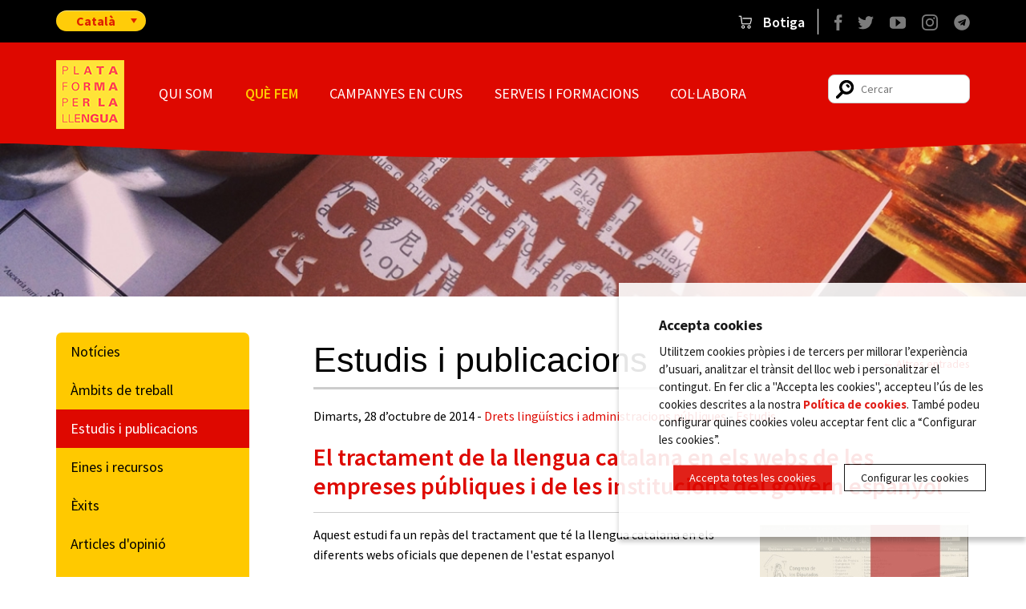

--- FILE ---
content_type: text/html; charset=UTF-8
request_url: https://www.plataforma-llengua.cat/que-fem/estudis-i-publicacions/134/el-tractament-de-la-llengua-catalana-en-els-webs-de-les-empreses-publiques-i-de-les-institucions-del-govern-espanyol
body_size: 9621
content:
<!DOCTYPE html>
<!--[if IE 7]> 				 <html class="no-js lt-ie9 lt-ie8" lang="ca" > <![endif]-->
<!--[if IE 8]> 				 <html class="no-js lt-ie9" lang="ca" > <![endif]-->
<!--[if gt IE 8]><!--> <html class="no-js" lang="ca" > <!--<![endif]-->
	<head>

    <meta charset="utf-8"/>
    <meta name="viewport" content="width=device-width"/>

	<title>El tractament de la llengua catalana en els webs de les empreses públiques i de les institucions del govern espanyol | Estudis, publicacions i informes de Plataforma per la Llengua | Plataforma per la Llengua </title>

	<meta name="twitter:card" content="summary" />
	<meta name="twitter:site" content="@llenguacat" />
	<meta name="twitter:creator" content="@llenguacat" />
	<meta property="og:site_name" content="Plataforma per la Llengua "/>


	<meta property="og:title" content="El tractament de la llengua catalana en els webs de les empreses públiques i de les institucions del govern espanyol | Estudis, publicacions i informes de Plataforma per la Llengua | Plataforma per la Llengua " />
   	<meta property="og:type" content="website"/>


	<meta name="twitter:title" content="El tractament de la llengua catalana en els webs de les empreses públiques i de les institucions del govern espanyol | Estudis, publicacions i informes de Plataforma per la Llengua | Plataforma per la Llengua " />


	<meta property="og:url" content="https://www.plataforma-llengua.cat/que-fem/estudis-i-publicacions/134/el-tractament-de-la-llengua-catalana-en-els-webs-de-les-empreses-publiques-i-de-les-institucions-del-govern-espanyol"/>
	<meta name="description" content="Aquest estudi fa un repàs del tractament que té la llengua catalana en els diferents webs oficials que depenen de..." />
	<meta property="og:description" content="Aquest estudi fa un repàs del tractament que té la llengua catalana en els diferents webs oficials que depenen de..." />
	<meta property="og:image" content="https://www.plataforma-llengua.cat/media/upload/gif/cache/estudi_webs_oficials_1414517543_300.jpg" />

	<meta name="twitter:url" content="https://www.plataforma-llengua.cat/que-fem/estudis-i-publicacions/134/el-tractament-de-la-llengua-catalana-en-els-webs-de-les-empreses-publiques-i-de-les-institucions-del-govern-espanyol" />
	<meta name="twitter:description" content="Aquest estudi fa un repàs del tractament que té la llengua catalana en els diferents webs oficials que depenen de..." />
   	<meta name="twitter:image" content="https://www.plataforma-llengua.cat/media/upload/gif/cache/estudi_webs_oficials_1414517543_300.jpg" />
   	<meta name="twitter:card" content="summary_large_image">

	<!--[if lt IE 9]>
		<script src="http://html5shiv.googlecode.com/svn/trunk/html5.js"></script>
	<![endif]-->

	<!-- Google Fonts -->
	<link rel="stylesheet" href="https://fonts.googleapis.com/css?family=Source+Sans+Pro:400,600,700,400italic" />
    <link rel="stylesheet" href="/media/css/app_1708000854.css"  />

	<!--[if lt IE 9]>
		<link rel="stylesheet" href="/media/css/ie8_1414772499.css"  />
	<![endif]-->
    <script>;window.Modernizr=function(a,b,c){function y(a){j.cssText=a}function z(a,b){return y(m.join(a+";")+(b||""))}function A(a,b){return typeof a===b}function B(a,b){return!!~(""+a).indexOf(b)}function C(a,b,d){for(var e in a){var f=b[a[e]];if(f!==c)return d===!1?a[e]:A(f,"function")?f.bind(d||b):f}return!1}var d="2.6.2",e={},f=!0,g=b.documentElement,h="modernizr",i=b.createElement(h),j=i.style,k,l={}.toString,m=" -webkit- -moz- -o- -ms- ".split(" "),n={svg:"http://www.w3.org/2000/svg"},o={},p={},q={},r=[],s=r.slice,t,u=function(a,c,d,e){var f,i,j,k,l=b.createElement("div"),m=b.body,n=m||b.createElement("body");if(parseInt(d,10))while(d--)j=b.createElement("div"),j.id=e?e[d]:h+(d+1),l.appendChild(j);return f=["&#173;",'<style id="s',h,'">',a,"</style>"].join(""),l.id=h,(m?l:n).innerHTML+=f,n.appendChild(l),m||(n.style.background="",n.style.overflow="hidden",k=g.style.overflow,g.style.overflow="hidden",g.appendChild(n)),i=c(l,a),m?l.parentNode.removeChild(l):(n.parentNode.removeChild(n),g.style.overflow=k),!!i},v=function(b){var c=a.matchMedia||a.msMatchMedia;if(c)return c(b).matches;var d;return u("@media "+b+" { #"+h+" { position: absolute; } }",function(b){d=(a.getComputedStyle?getComputedStyle(b,null):b.currentStyle)["position"]=="absolute"}),d},w={}.hasOwnProperty,x;!A(w,"undefined")&&!A(w.call,"undefined")?x=function(a,b){return w.call(a,b)}:x=function(a,b){return b in a&&A(a.constructor.prototype[b],"undefined")},Function.prototype.bind||(Function.prototype.bind=function(b){var c=this;if(typeof c!="function")throw new TypeError;var d=s.call(arguments,1),e=function(){if(this instanceof e){var a=function(){};a.prototype=c.prototype;var f=new a,g=c.apply(f,d.concat(s.call(arguments)));return Object(g)===g?g:f}return c.apply(b,d.concat(s.call(arguments)))};return e}),o.touch=function(){var c;return"ontouchstart"in a||a.DocumentTouch&&b instanceof DocumentTouch?c=!0:u(["@media (",m.join("touch-enabled),("),h,")","{#modernizr{top:9px;position:absolute}}"].join(""),function(a){c=a.offsetTop===9}),c},o.svg=function(){return!!b.createElementNS&&!!b.createElementNS(n.svg,"svg").createSVGRect},o.inlinesvg=function(){var a=b.createElement("div");return a.innerHTML="<svg/>",(a.firstChild&&a.firstChild.namespaceURI)==n.svg},o.svgclippaths=function(){return!!b.createElementNS&&/SVGClipPath/.test(l.call(b.createElementNS(n.svg,"clipPath")))};for(var D in o)x(o,D)&&(t=D.toLowerCase(),e[t]=o[D](),r.push((e[t]?"":"no-")+t));return e.addTest=function(a,b){if(typeof a=="object")for(var d in a)x(a,d)&&e.addTest(d,a[d]);else{a=a.toLowerCase();if(e[a]!==c)return e;b=typeof b=="function"?b():b,typeof f!="undefined"&&f&&(g.className+=" "+(b?"":"no-")+a),e[a]=b}return e},y(""),i=k=null,function(a,b){function k(a,b){var c=a.createElement("p"),d=a.getElementsByTagName("head")[0]||a.documentElement;return c.innerHTML="x<style>"+b+"</style>",d.insertBefore(c.lastChild,d.firstChild)}function l(){var a=r.elements;return typeof a=="string"?a.split(" "):a}function m(a){var b=i[a[g]];return b||(b={},h++,a[g]=h,i[h]=b),b}function n(a,c,f){c||(c=b);if(j)return c.createElement(a);f||(f=m(c));var g;return f.cache[a]?g=f.cache[a].cloneNode():e.test(a)?g=(f.cache[a]=f.createElem(a)).cloneNode():g=f.createElem(a),g.canHaveChildren&&!d.test(a)?f.frag.appendChild(g):g}function o(a,c){a||(a=b);if(j)return a.createDocumentFragment();c=c||m(a);var d=c.frag.cloneNode(),e=0,f=l(),g=f.length;for(;e<g;e++)d.createElement(f[e]);return d}function p(a,b){b.cache||(b.cache={},b.createElem=a.createElement,b.createFrag=a.createDocumentFragment,b.frag=b.createFrag()),a.createElement=function(c){return r.shivMethods?n(c,a,b):b.createElem(c)},a.createDocumentFragment=Function("h,f","return function(){var n=f.cloneNode(),c=n.createElement;h.shivMethods&&("+l().join().replace(/\w+/g,function(a){return b.createElem(a),b.frag.createElement(a),'c("'+a+'")'})+");return n}")(r,b.frag)}function q(a){a||(a=b);var c=m(a);return r.shivCSS&&!f&&!c.hasCSS&&(c.hasCSS=!!k(a,"article,aside,figcaption,figure,footer,header,hgroup,nav,section{display:block}mark{background:#FF0;color:#000}")),j||p(a,c),a}var c=a.html5||{},d=/^<|^(?:button|map|select|textarea|object|iframe|option|optgroup)$/i,e=/^(?:a|b|code|div|fieldset|h1|h2|h3|h4|h5|h6|i|label|li|ol|p|q|span|strong|style|table|tbody|td|th|tr|ul)$/i,f,g="_html5shiv",h=0,i={},j;(function(){try{var a=b.createElement("a");a.innerHTML="<xyz></xyz>",f="hidden"in a,j=a.childNodes.length==1||function(){b.createElement("a");var a=b.createDocumentFragment();return typeof a.cloneNode=="undefined"||typeof a.createDocumentFragment=="undefined"||typeof a.createElement=="undefined"}()}catch(c){f=!0,j=!0}})();var r={elements:c.elements||"abbr article aside audio bdi canvas data datalist details figcaption figure footer header hgroup mark meter nav output progress section summary time video",shivCSS:c.shivCSS!==!1,supportsUnknownElements:j,shivMethods:c.shivMethods!==!1,type:"default",shivDocument:q,createElement:n,createDocumentFragment:o};a.html5=r,q(b)}(this,b),e._version=d,e._prefixes=m,e.mq=v,e.testStyles=u,g.className=g.className.replace(/(^|\s)no-js(\s|$)/,"$1$2")+(f?" js "+r.join(" "):""),e}(this,this.document),function(a,b,c){function d(a){return"[object Function]"==o.call(a)}function e(a){return"string"==typeof a}function f(){}function g(a){return!a||"loaded"==a||"complete"==a||"uninitialized"==a}function h(){var a=p.shift();q=1,a?a.t?m(function(){("c"==a.t?B.injectCss:B.injectJs)(a.s,0,a.a,a.x,a.e,1)},0):(a(),h()):q=0}function i(a,c,d,e,f,i,j){function k(b){if(!o&&g(l.readyState)&&(u.r=o=1,!q&&h(),l.onload=l.onreadystatechange=null,b)){"img"!=a&&m(function(){t.removeChild(l)},50);for(var d in y[c])y[c].hasOwnProperty(d)&&y[c][d].onload()}}var j=j||B.errorTimeout,l=b.createElement(a),o=0,r=0,u={t:d,s:c,e:f,a:i,x:j};1===y[c]&&(r=1,y[c]=[]),"object"==a?l.data=c:(l.src=c,l.type=a),l.width=l.height="0",l.onerror=l.onload=l.onreadystatechange=function(){k.call(this,r)},p.splice(e,0,u),"img"!=a&&(r||2===y[c]?(t.insertBefore(l,s?null:n),m(k,j)):y[c].push(l))}function j(a,b,c,d,f){return q=0,b=b||"j",e(a)?i("c"==b?v:u,a,b,this.i++,c,d,f):(p.splice(this.i++,0,a),1==p.length&&h()),this}function k(){var a=B;return a.loader={load:j,i:0},a}var l=b.documentElement,m=a.setTimeout,n=b.getElementsByTagName("script")[0],o={}.toString,p=[],q=0,r="MozAppearance"in l.style,s=r&&!!b.createRange().compareNode,t=s?l:n.parentNode,l=a.opera&&"[object Opera]"==o.call(a.opera),l=!!b.attachEvent&&!l,u=r?"object":l?"script":"img",v=l?"script":u,w=Array.isArray||function(a){return"[object Array]"==o.call(a)},x=[],y={},z={timeout:function(a,b){return b.length&&(a.timeout=b[0]),a}},A,B;B=function(a){function b(a){var a=a.split("!"),b=x.length,c=a.pop(),d=a.length,c={url:c,origUrl:c,prefixes:a},e,f,g;for(f=0;f<d;f++)g=a[f].split("="),(e=z[g.shift()])&&(c=e(c,g));for(f=0;f<b;f++)c=x[f](c);return c}function g(a,e,f,g,h){var i=b(a),j=i.autoCallback;i.url.split(".").pop().split("?").shift(),i.bypass||(e&&(e=d(e)?e:e[a]||e[g]||e[a.split("/").pop().split("?")[0]]),i.instead?i.instead(a,e,f,g,h):(y[i.url]?i.noexec=!0:y[i.url]=1,f.load(i.url,i.forceCSS||!i.forceJS&&"css"==i.url.split(".").pop().split("?").shift()?"c":c,i.noexec,i.attrs,i.timeout),(d(e)||d(j))&&f.load(function(){k(),e&&e(i.origUrl,h,g),j&&j(i.origUrl,h,g),y[i.url]=2})))}function h(a,b){function c(a,c){if(a){if(e(a))c||(j=function(){var a=[].slice.call(arguments);k.apply(this,a),l()}),g(a,j,b,0,h);else if(Object(a)===a)for(n in m=function(){var b=0,c;for(c in a)a.hasOwnProperty(c)&&b++;return b}(),a)a.hasOwnProperty(n)&&(!c&&!--m&&(d(j)?j=function(){var a=[].slice.call(arguments);k.apply(this,a),l()}:j[n]=function(a){return function(){var b=[].slice.call(arguments);a&&a.apply(this,b),l()}}(k[n])),g(a[n],j,b,n,h))}else!c&&l()}var h=!!a.test,i=a.load||a.both,j=a.callback||f,k=j,l=a.complete||f,m,n;c(h?a.yep:a.nope,!!i),i&&c(i)}var i,j,l=this.yepnope.loader;if(e(a))g(a,0,l,0);else if(w(a))for(i=0;i<a.length;i++)j=a[i],e(j)?g(j,0,l,0):w(j)?B(j):Object(j)===j&&h(j,l);else Object(a)===a&&h(a,l)},B.addPrefix=function(a,b){z[a]=b},B.addFilter=function(a){x.push(a)},B.errorTimeout=1e4,null==b.readyState&&b.addEventListener&&(b.readyState="loading",b.addEventListener("DOMContentLoaded",A=function(){b.removeEventListener("DOMContentLoaded",A,0),b.readyState="complete"},0)),a.yepnope=k(),a.yepnope.executeStack=h,a.yepnope.injectJs=function(a,c,d,e,i,j){var k=b.createElement("script"),l,o,e=e||B.errorTimeout;k.src=a;for(o in d)k.setAttribute(o,d[o]);c=j?h:c||f,k.onreadystatechange=k.onload=function(){!l&&g(k.readyState)&&(l=1,c(),k.onload=k.onreadystatechange=null)},m(function(){l||(l=1,c(1))},e),i?k.onload():n.parentNode.insertBefore(k,n)},a.yepnope.injectCss=function(a,c,d,e,g,i){var e=b.createElement("link"),j,c=i?h:c||f;e.href=a,e.rel="stylesheet",e.type="text/css";for(j in d)e.setAttribute(j,d[j]);g||(n.parentNode.insertBefore(e,n),m(c,0))}}(this,document),Modernizr.load=function(){yepnope.apply(window,[].slice.call(arguments,0))},Modernizr.addTest("ie8compat",function(){return!window.addEventListener&&document.documentMode&&document.documentMode===7});</script>
	<!--[if lt IE 9]>
	<script src="/media/js/vendor/respond.min_1414568812.js"></script>
	<![endif]-->



	<link rel="shortcut icon" href="/media/comu/favicon.ico" type="image/x-icon" />
	<link rel="apple-touch-icon" href="/media/comu/plataforma-per-la-llengua-iphone.png">
	<link rel="apple-touch-icon" sizes="76x76" href="/media/comu/plataforma-per-la-llengua-ipad.png">
	<link rel="apple-touch-icon" sizes="120x120" href="/media/comu/plataforma-per-la-llengua-retina.png">
	<link rel="apple-touch-icon" sizes="152x152" href="/media/comu/plataforma-per-la-llengua-ipad-retina.png">
	<link rel="apple-touch-icon-precomposed" href="https://www.plataforma-llengua.cat/media/comu/logo-og.png">
	<link rel="start" href="/" title="Plataforma per la Llengua " >

	<script type="text/javascript">/* <![CDATA[ */
		var urlBase = '';
	/* ]]> */</script>

	<script>
		window.dataLayer = window.dataLayer || [];
		function gtag() { window.dataLayer.push(arguments); }
		gtag('consent', 'default', {
			ad_storage: 'denied',
			analytics_storage: 'denied',
			wait_for_update: 500
		});
		function cookiesAnalytics() {
			dataLayer.push({'event':'cookies_analytics'});
			gtag('consent', 'update', { analytics_storage: 'granted' });
		}
	</script>
	<script async src="https://www.googletagmanager.com/gtag/js?id=UA-12948032-1"></script>
	<script>
		var gtagId = 'UA-12948032-1';
		gtag('js', new Date());
		gtag('config', gtagId);
	</script>

	<!-- Global site tag (gtag.js) - Google Ads: 980599768 -->

	<script async src="https://www.googletagmanager.com/gtag/js?id=AW-980599768"></script>
	<script>
	  window.dataLayer = window.dataLayer || [];
	  function gtag(){dataLayer.push(arguments);}
	  gtag('js', new Date());

	  gtag('config', 'AW-980599768');
	</script>

	<link rel="canonical" href="https://www.plataforma-llengua.cat/que-fem/estudis-i-publicacions/134/el-tractament-de-la-llengua-catalana-en-els-webs-de-les-empreses-publiques-i-de-les-institucions-del-govern-espanyol" />

	<!-- The following line must be placed in the head tag -->
<script type="text/javascript" src="https://p.teads.tv/teads-fellow.js" async="true"></script>
<script>
  window.teads_e = window.teads_e || [];
  window.teads_adv_id = 29831;
</script></head>
	<body>

		<header class="main-header" role="banner">

		<div class="row print-only">
			<div class="columns">
				<p><img src="/media/comu/logo-print.gif" alt=""/></p>
			</div>
		</div>

		<div class="top hide-for-small">
			<div class="tools">
				<div class="row">
					<div class="medium-2 columns">
						<div class="dropdown-content selidiomes">
							<button class="dropbtn">
								Català							</button>
							<div class="drop-options">
																								<!-- <a  title="Version er occitan" hreflang="oc" xml:lang="oc" lang="oc" href="/que-fem/estudis-e-publicacions">Occitan</a> -->
																																<a  title="English version" hreflang="en" xml:lang="en" lang="en" href="/que-fem/en_estudis-i-publicacions">English</a>
																								<!-- <a  title="Versión en español" hreflang="es" xml:lang="es" lang="es" href="/que-fem/es_estudis-i-publicacions">Español</a> -->
															</div>
						</div>
					</div>
					<div class="medium-9 columns block">
												<ul class="inline-list social right">
							<li class="show-for-medium"><a href="#" data-reveal-id="cercadorModal"><span class="cercar"></span><span class="invisible">Cercar</span></a></li>
														<li><a alt="Facebook" title="Facebook" href="https://www.facebook.com/PlataformaxLlengua"><span class="icona-xs facebook"></span><span class="invisible">Facebook</span></a></li>
														<li><a alt="Twitter" title="Twitter" href="http://twitter.com/llenguacat"><span class="icona-xs twitter"></span><span class="invisible">Twitter</span></a></li>
														<li><a alt="Youtube" title="Youtube" href="http://www.youtube.com/plataformaxllengua"><span class="icona-xs youtube"></span><span class="invisible">YouTube</span></a></li>
														<li><a alt="Instagram" title="Instagram" href="http://instagram.com/plataformaperlallengua"><span class="icona-xs instagram"></span><span class="invisible">Instagram</span></a></li>
														<li><a alt="Telegram" title="Telegram" href="https://t.me/plataformaperlallengua"><span class="icona-xs telegram"></span><span class="invisible">Telegram</span></a></li>
													</ul>
						<ul class="inline-list botiga">
							<li><a href="https://botiga.plataforma-llengua.cat"><span> Botiga</span></a></li>
						</ul>
					</div>
				</div>
			</div>
			<div id="cercadorModal" class="reveal-modal small">
				<form action="/cercador/" class="search text-center" id="s-3"  method="get">
					<input type="search" id="cercador-3" name="keywords" placeholder=""/>
					<input type="hidden" name="pag" value="1" />
					<input class="button radius" type="submit" name="enviar" value="Cercar &#8594;" />
				</form>
			  <a class="close-reveal-modal">&#215;</a>
			</div>
			<div class="row">
				<div class="medium-2 columns">
					<h1><a href="/"><img src="/media/comu/logo-plataforma.png" alt="Plataforma per la Llengua" class="logo-top"/></a></h1>
				</div>
				<div class="medium-16 large-13 columns">
					<nav role="navigation">
						<h2 class="invisible">Navegació principal</h2>
						<ul class="inline-list nav-main">
    <li class=" has-dropdown">
        <a href="/qui-som/">Qui som</a>
        <ul class="dropdown">
            <li>
                <a title="Què és Plataforma per la Llengua?" href="/qui-som/">Què és Plataforma per la Llengua?</a>
            </li>
            <li>
                <a href="/qui-som/junta-executiva/">Qui som?</a>
            </li>
            <li>
                <a href="/qui-som/historia/">Història</a>
            </li>
            <li>
                <a href="/qui-som/objectius/">Objectius</a>
            </li>
            <li>
                <a href="/qui-som/contacte/">Contacte</a>
            </li>
            <li>
                <a href="/qui-som/galeria-imatges">Galeria d'imatges</a>
            </li>
            <li>
                <a href="/territorials/">Territori</a>
            </li>
            <li>
                <a href="/qui-som/treballa-nosaltres/">Treballa amb nosaltres</a>
            </li>
        </ul>
    </li>
    <li class="active  has-dropdown">
        <a href="/que-fem/ambits-de-treball">Què fem</a>
        <ul class="dropdown">
            <li>
                <a href="/que-fem/noticies">Notícies</a>
            </li>
            <li>
                <a href="/que-fem/ambits-de-treball">Àmbits de treball</a>
            </li>
            <li class="active">
                <a href="/que-fem/estudis-i-publicacions">Estudis i publicacions</a>
            </li>
            <li>
                <a href="/que-fem/eines-recursos/">Eines i recursos</a>
            </li>
            <li>
                <a href="/que-fem/exits/">Èxits</a>
            </li>
            <li>
                <a href="/que-fem/articles-opinio">Articles d'opinió</a>
            </li>
            <li>
                <a title="La veu del voluntariat" href="https://www.plataforma-llengua.cat/que-fem/la-veu-del-voluntariat/">La veu del voluntariat</a>
            </li>
            <li>
                <a href="/que-fem/per-que-ho-fem/">Per què ho fem?</a>
            </li>
        </ul>
    </li>
    <li>
        <a href="/campanyes-en-curs">Campanyes en curs</a>
    </li>
    <li class=" has-dropdown">
        <a href="/serveis-formacions/#">Serveis i formacions</a>
        <ul class="dropdown">
            <li>
                <a title="Tallers per a joves Plataforma per la Llengua" href="/serveis-formacions/tallers-joves/">Tallers per a joves</a>
            </li>
            <li>
                <a title="Servei de defensa de drets lingüístics de Plataforma per la Llengua" href="https://www.queixes.plataforma-llengua.cat/">Servei de defensa de drets lingüístics</a>
            </li>
            <li>
                <a title="Servei de correccions i traduccions de Plataforma per la Llengua" href="/serveis-formacions/correccions/">Servei de correccions i traduccions</a>
            </li>
            <li>
                <a title="Servei de consultoria, assessoria i auditoria lingüística de Plataforma per la Llengua" href="/serveis-formacions/consultoria/">Servei de consultoria, assessoria i auditoria lingüística</a>
            </li>
            <li>
                <a href="/serveis-formacions/formacio-personal/">Servei de formació per a personal</a>
            </li>
            <li>
                <a href="/_implicat/">Servei als municipis</a>
            </li>
        </ul>
    </li>
    <li class=" has-dropdown">
        <a href="/col-labora/socis-subscripcio/">Col·labora</a>
        <ul class="dropdown">
            <li>
                <a title="Fes-te soci de Plataforma per la Llengua" href="/col-labora/socis-subscripcio/">Fes-te soci de Plataforma per la Llengua!</a>
            </li>
            <li>
                <a href="/col-labora/avantatges-socis/">Avantatges i promocions</a>
            </li>
            <li>
                <a title="Soci Plataforma per la Llengua" href="/col-labora/atencio-al-soci">Atenció al soci</a>
            </li>
            <li>
                <a href="/col-labora/donatius/">Fes-hi un donatiu!</a>
            </li>
            <li>
                <a href="/col-labora/voluntariat/">Fes-te'n voluntari!</a>
            </li>
            <li>
                <a href="/microdonatius">Un petit gest pel català</a>
            </li>
            <li>
                <a href="/col-labora/llegat-solidari/">Llegat solidari</a>
            </li>
        </ul>
    </li>
</ul>					</nav>
				</div>
				<div class="large-3 columns hide-for-medium">
					<form action="/cercador/" class="search right" id="s-1" method="get">
						<input type="search" id="cercador-1" name="keywords" placeholder="Cercar"/>
						<input type="hidden" name="pag" value="1" />
					</form>
				</div>
			</div>
		</div>
		<!-- /top -->

		<div class="fixed contain-to-grid hide-for-print show-for-small">
			<nav class="top-bar" role="navigation" data-options="back_text:&#8592; Tornar;">
				<h2 class="invisible">Navegació principal</h2>
				<ul class="title-area show-for-small">
					<!-- Title Area -->
					<li class="name"><a href="/"><img src="/media/comu/logo-m.jpg" alt="Plataforma per la Llengua"/></a></li>
					<li class="toggle-topbar menu-icon"><a href="#"><span>Menú</span></a></li>
				</ul>
				<div class="top-bar-section">
					<ul class="left">
    <li class=" has-dropdown">
        <a href="/qui-som/">Qui som</a>
        <ul class="dropdown">
            <li>
                <a title="Què és Plataforma per la Llengua?" href="/qui-som/">Què és Plataforma per la Llengua?</a>
            </li>
            <li>
                <a href="/qui-som/junta-executiva/">Qui som?</a>
            </li>
            <li>
                <a href="/qui-som/historia/">Història</a>
            </li>
            <li>
                <a href="/qui-som/objectius/">Objectius</a>
            </li>
            <li>
                <a href="/qui-som/contacte/">Contacte</a>
            </li>
            <li>
                <a href="/qui-som/galeria-imatges">Galeria d'imatges</a>
            </li>
            <li>
                <a href="/territorials/">Territori</a>
            </li>
            <li>
                <a href="/qui-som/treballa-nosaltres/">Treballa amb nosaltres</a>
            </li>
        </ul>
    </li>
    <li class="active  has-dropdown">
        <a href="/que-fem/ambits-de-treball">Què fem</a>
        <ul class="dropdown">
            <li>
                <a href="/que-fem/noticies">Notícies</a>
            </li>
            <li>
                <a href="/que-fem/ambits-de-treball">Àmbits de treball</a>
            </li>
            <li class="active">
                <a href="/que-fem/estudis-i-publicacions">Estudis i publicacions</a>
            </li>
            <li>
                <a href="/que-fem/eines-recursos/">Eines i recursos</a>
            </li>
            <li>
                <a href="/que-fem/exits/">Èxits</a>
            </li>
            <li>
                <a href="/que-fem/articles-opinio">Articles d'opinió</a>
            </li>
            <li>
                <a title="La veu del voluntariat" href="https://www.plataforma-llengua.cat/que-fem/la-veu-del-voluntariat/">La veu del voluntariat</a>
            </li>
            <li>
                <a href="/que-fem/per-que-ho-fem/">Per què ho fem?</a>
            </li>
        </ul>
    </li>
    <li>
        <a href="/campanyes-en-curs">Campanyes en curs</a>
    </li>
    <li class=" has-dropdown">
        <a href="/serveis-formacions/#">Serveis i formacions</a>
        <ul class="dropdown">
            <li>
                <a title="Tallers per a joves Plataforma per la Llengua" href="/serveis-formacions/tallers-joves/">Tallers per a joves</a>
            </li>
            <li>
                <a title="Servei de defensa de drets lingüístics de Plataforma per la Llengua" href="https://www.queixes.plataforma-llengua.cat/">Servei de defensa de drets lingüístics</a>
            </li>
            <li>
                <a title="Servei de correccions i traduccions de Plataforma per la Llengua" href="/serveis-formacions/correccions/">Servei de correccions i traduccions</a>
            </li>
            <li>
                <a title="Servei de consultoria, assessoria i auditoria lingüística de Plataforma per la Llengua" href="/serveis-formacions/consultoria/">Servei de consultoria, assessoria i auditoria lingüística</a>
            </li>
            <li>
                <a href="/serveis-formacions/formacio-personal/">Servei de formació per a personal</a>
            </li>
            <li>
                <a href="/_implicat/">Servei als municipis</a>
            </li>
        </ul>
    </li>
    <li class=" has-dropdown">
        <a href="/col-labora/socis-subscripcio/">Col·labora</a>
        <ul class="dropdown">
            <li>
                <a title="Fes-te soci de Plataforma per la Llengua" href="/col-labora/socis-subscripcio/">Fes-te soci de Plataforma per la Llengua!</a>
            </li>
            <li>
                <a href="/col-labora/avantatges-socis/">Avantatges i promocions</a>
            </li>
            <li>
                <a title="Soci Plataforma per la Llengua" href="/col-labora/atencio-al-soci">Atenció al soci</a>
            </li>
            <li>
                <a href="/col-labora/donatius/">Fes-hi un donatiu!</a>
            </li>
            <li>
                <a href="/col-labora/voluntariat/">Fes-te'n voluntari!</a>
            </li>
            <li>
                <a href="/microdonatius">Un petit gest pel català</a>
            </li>
            <li>
                <a href="/col-labora/llegat-solidari/">Llegat solidari</a>
            </li>
        </ul>
    </li>
</ul>					<ul class="left tools show-for-small botigamobil">
						<li>
							<a href="https://botiga.plataforma-llengua.cat"><span> Botiga</span></a>
						</li>
					</ul>
					<ul class="left tools show-for-small">

						<li class="idiomes">
							<div class="row collapse">
								<div class="small-18 columns">
									<label for="idioma">Seleccioneu idioma</label>
								</div>
								<div class="small-18 columns">
									<a class="active" title="Versió en català" hreflang="ca" xml:lang="ca" lang="ca" href="/que-fem/estudis-i-publicacions">Català</a>
									<!--<a  title="Version er occitan" hreflang="oc" xml:lang="oc" lang="oc" href="/que-fem/estudis-e-publicacions">Occitan</a>-->
									<!--<a  title="English version" hreflang="en" xml:lang="en" lang="en" href="http://translate.google.com/translate?hl=en&amp;sl=ca&amp;tl=en&amp;u=https://www.plataforma-llengua.cathttps://www.plataforma-llengua.cat/que-fem/estudis-i-publicacions/134/el-tractament-de-la-llengua-catalana-en-els-webs-de-les-empreses-publiques-i-de-les-institucions-del-govern-espanyol">English</a> -->
									<a  title="English version" hreflang="en" xml:lang="en" lang="en" href="/que-fem/en_estudis-i-publicacions">English</a>
									<!--<a  title="Versión en español" hreflang="es" xml:lang="es" lang="es" href="/que-fem/es_estudis-i-publicacions">Español</a> -->
								</div>
							</div>
						</li>
						<li class="search">
							<form action="/cercador/" class="search" id="s-2" method="post">
								<div class="row collapse">
									<div class="small-18 columns">
										<label for="cercador-2">Cercador</label>
									</div>
									<div class="small-16 columns">
										<input type="search" id="cercador-2" name="keywords" placeholder="Cercar"/>
									</div>
									<div class="small-2 columns">
										<button type="submit">
											<img src="/media/comu/bt-search.png" alt="Cercar"/>
										</button>
									</div>
								</div>
							</form>
						</li>
						<li class="social mobil">
														<a href="https://www.facebook.com/PlataformaxLlengua"><img src="/media/css/img/xarxes-socials/mobil/ico-xxss-facebook.svg" alt="Facebook" /></a>
														<a href="http://twitter.com/llenguacat"><img src="/media/css/img/xarxes-socials/mobil/ico-xxss-twitter.svg" alt="Twitter" /></a>
														<a href="http://www.youtube.com/plataformaxllengua"><img src="/media/css/img/xarxes-socials/mobil/ico-xxss-youtube.svg" alt="Youtube" /></a>
														<a href="http://instagram.com/plataformaperlallengua"><img src="/media/css/img/xarxes-socials/mobil/ico-xxss-instagram.svg" alt="Instagram" /></a>
														<a href="https://t.me/plataformaperlallengua"><img src="/media/css/img/xarxes-socials/mobil/ico-xxss-telegram.svg" alt="Telegram" /></a>
													</li>
					</ul>
				</div>
			</nav>
		</div>
		<!-- /top-bar -->
		<div class="curva-decoratius-interior hide-for-small">
			<svg id="curva_vermell_avall" preserveAspectRatio="none" viewBox="0 0 100 100" height="100%" width="100%" version="1.1" xmlns="http://www.w3.org/2000/svg">
				<path d="M0 0 C 50 100 50 100 100 0 Z"/>
			</svg>
		</div>
				<!-- <div class="img-top hide-for-small"> -->
		<div class="img-top">
			<img class="img-destacada" src="/media/upload/gif/cache/estudis_i_publicacions_1408344557_1236.jpg" alt=""/>
		</div>
		<!-- /img-top -->
			</header>
	<!-- /header -->



	<div class="row">

		<main class="medium-13 columns main medium-push-5 view" role="main" id="main">
			<header>
				<p class="apartat">
					Estudis i publicacions					<a href="/que-fem/estudis-i-publicacions">&#8592; Altres entrades</a>
				</p>

								<p class="meta-info"><time datetime="2014-10-28">Dimarts, 28 d’octubre de 2014</time> - <a href="/que-fem/estudis-i-publicacions/cat/9/drets-linguistics-i-administracions-publiques" class="categ">Drets lingüístics i administracions públiques</a> - <a href="/que-fem/estudis-i-publicacions/tipus/1/estudis" class="categ">Estudis</a></p>
				

				<h1>El tractament de la llengua catalana en els webs de les empreses públiques i de les institucions del govern espanyol</h1>
			</header>

			<div class="row">
				<div class="medium-12 columns">
					<div class="intro"></div>
					<p>Aquest estudi fa un repàs del tractament que té la llengua catalana en els diferents webs oficials que depenen de l&#39;estat espanyol</p>

					<div class="rel rel-docs">
						<h2>Documents relacionats</h2>
						<ul>
							<li class="pdf">
								<a href="/media/upload/pdf/pl_catal__webs_govern_esp_oct2014_1414517593.pdf">
									PL catal  webs govern esp oct2014									<em>
										(PDF										1,25 Mb)
									</em>
								</a>
							</li>
						</ul>
					</div>
				</div>

				<div class="medium-6 columns">
					<figure class="imatge-zoom">
						<a
							class="popup"
							href="/media/upload/gif/cache/estudi_webs_oficials_1414517543_700.jpg"
							title="El tractament de la llengua catalana en els webs de les empreses públiques i de les institucions del govern espanyol"
						>
							<img
								src="/media/upload/gif/cache/estudi_webs_oficials_1414517543_260.jpg"
								alt=""
							/>
							<div class="overlay">
								<p><img src="/media/comu/lupa.png" alt=""/></p>
								<p>El tractament de la llengua catalana en els webs de les empreses públiques i de les institucions del govern espanyol</p>
							</div>
						</a>

					</figure>

				</div>
			</div>


		</main>
		<!-- /main -->

		<nav class="medium-4 columns medium-pull-14 hide-for-print" role="navigation">
			<h2 class="invisible">Navegació secundària</h2>
			<ul class="side-nav">
    <li>
        <a href="/que-fem/noticies">Notícies</a>
    </li>
    <li>
        <a href="/que-fem/ambits-de-treball">Àmbits de treball</a>
    </li>
    <li class="active">
        <a href="/que-fem/estudis-i-publicacions">Estudis i publicacions</a>
    </li>
    <li>
        <a href="/que-fem/eines-recursos/">Eines i recursos</a>
    </li>
    <li>
        <a href="/que-fem/exits/">Èxits</a>
    </li>
    <li>
        <a href="/que-fem/articles-opinio">Articles d'opinió</a>
    </li>
    <li>
        <a title="La veu del voluntariat" href="https://www.plataforma-llengua.cat/que-fem/la-veu-del-voluntariat/">La veu del voluntariat</a>
    </li>
    <li>
        <a href="/que-fem/per-que-ho-fem/">Per què ho fem?</a>
    </li>
</ul>			<p class="image"><a href="/que-fem/la-corbella/" ><img src="/media/upload/caixetes/la_corbella_banner2020groc_1584462937.png" alt="La Corbella" /></a></p>
		</nav>
		<!-- /side-nav -->

	</div>


		<footer role="contentinfo" class="main-footer ">
		<div class="curva-decoratius hide-for-small">
			<svg id="curva_peu_amunt" preserveAspectRatio="none" viewBox="0 0 100 100" height="100%" width="100%" version="1.1" xmlns="http://www.w3.org/2000/svg">
				<path d="M0 100 C40 0 50 0 100 100 Z"/>
			</svg>
		</div>
		<div class="wrapper" style="padding-bottom: 140px">
			<div class="row">

				<div class="medium-4 columns peu-div-col localitzacio">
				<p><img src="/media/comu/logo-plataforma.png" alt="Plataforma per la Llengua"/></p>
Informa't					<p>
						C/ Sant Honorat, 7<br />
Principal 1a.<br />
08002 Barcelona
<br/>
						Tel: 93 321 18 03<br/>
						<a href="mailto:info@plataforma-llengua.cat">Correu electrònic</a>
					</p>
				</div>

								<div class="medium-6 large-7 columns peu-div-col territorials">
					<h2>Xarxa territorial</h2>
					<div class="row rowterritorials">
						<div class="medium-9 columns">
							<!--<div class="dropdown-content xarxades">
								<button class="dropbtn">Catalunya</button>
								<div class="drop-options">
									<a href="/territorials/anoia/">Anoia</a>
									<a href="/territorials/baixllobregat/">Baix Llobregat - L'Hospitalet</span></a>
									<a href="/territorials/barcelones/">Barcelona</a>
									<a href="/territorials/garraf/">Garraf</a></option>
									<a href="/territorials/girones/">Gironès</a></option>
									<a href="/territorials/maresme/">Barcelonès Nord - Maresme</a></option>
									<a href="/territorials/segria/">Segrià</a></option>
									<a href="/territorials/vallesoccidental/">Vallès Occidental</a>
									<a href="/territorials/vallesoriental/">Vallès Oriental</a>
								</div>
							</div> -->
							<ul class="xarxesbtns">
								<li><a class="xarxabt" href="/territorials/catalunya/">Catalunya</a></li>
								<li><a class="xarxabt" href="/territorials/illes-balears/">Illes Balears</a></li>
								<li><a class="xarxabt" href="/territorials/pais-valencia/">País Valencià</a></li>
							</ul>
							<!--
							<div class="dropdown-content xarxades">
								<button class="dropbtn">Illes Balears</button>
								<div class="drop-options">
									<a href="/territorials/illesbalears/">Illes Balears</a>
								</div>
							</div>
							<div class="dropdown-content xarxades">
								<button class="dropbtn">País Valencià</button>
								<div class="drop-options">
									<a href="/territorials/paisvalencia/">País Valencià</a>
								</div>
							</div>
							-->
						</div>
						<div class="medium-9 columns">
							<ul class="xarxesbtns">
								<li><a class="xarxabt" href="/territorials/catalunyanord/">Catalunya Nord</a></li>
								<li><a class="xarxabt" href="/territorials/alguer/">L'Alguer</a></li>
								<li><a class="xarxabt" href="/territorials/andorra/">Andorra</a></li>
							</ul>
						</div>
					</div>
				</div>
								<div class="medium-4 large-3 columns peu-div-col menu">
					<ul>
						<li><a href="/qui-som/">Qui som</a></li>
						<li><a href="/que-fem/ambits-de-treball/">Què fem</a></li>
												<li><a href="/campanyes-en-curs/">Campanyes en curs</a></li>
																		<li><a href="/serveis-formacions/">Serveis i formacions</a></li>
						<li><a href="/col-labora/">Col·labora</a></li>
						<li><a href="/transparencia/">Transparència</a></li>
											</ul>
				</div>
				<div class="medium-4 columns peu-div-col copy ">
					<p>© Plataforma per la Llengua</p>
					<ul>
						<li><a href="/avis-legal/">Avís Legal</a></li>
						<li><a href="/privacitat/">Privacitat</a></li>
						<li><a href="/politica-de-cookies/">Política de cookies</a></li>
						<li><a href="/qui-som/contacte/">Contacte</a></li>
					</ul>
				</div>
			</div>
		</div>

	</footer>
	<!-- /footer -->

	<a class="scrollup pujar hide-for-print" href="#main">Pujar</a>

		<script>
		var idioma = 'ca';
	</script>	
	<script src="/media/js/app.min_1677591852.js"></script>

	<script>
		$(document).foundation();
	</script>


	</body>
</html>


--- FILE ---
content_type: image/svg+xml
request_url: https://www.plataforma-llengua.cat/media/css/img/xarxes-socials/mobil/ico-xxss-twitter.svg
body_size: 1674
content:
<?xml version="1.0" encoding="UTF-8"?>
<svg width="22px" height="18px" viewBox="0 0 22 18" version="1.1" xmlns="http://www.w3.org/2000/svg" xmlns:xlink="http://www.w3.org/1999/xlink">
    <!-- Generator: Sketch 51.3 (57544) - http://www.bohemiancoding.com/sketch -->
    <title>ico-xxss-peu-twitter</title>
    <desc>Created with Sketch.</desc>
    <defs></defs>
    <g id="Page-1" stroke="none" stroke-width="1" fill="none" fill-rule="evenodd">
        <g id="mostra-menu-icones" transform="translate(-94.000000, -469.000000)" fill="#000000" fill-rule="nonzero">
            <g id="ico-xxss-peu-twitter" transform="translate(94.000000, 469.000000)">
                <path d="M22,2.1303 C21.190213,2.49075 20.319574,2.7378 19.408213,2.84625 C20.3406378,2.28555 21.054,1.39365 21.3928941,0.3303 C20.521787,0.85365 19.5533189,1.2303 18.524,1.4355 C17.7011059,0.55215 16.530426,0 15.2328941,0 C12.738,0 10.718213,2.034 10.718213,4.5414 C10.718213,4.9014 10.758,5.24475 10.8328941,5.57955 C7.08446811,5.39145 3.757787,3.57885 1.53110589,0.8325 C1.144,1.5021 0.919318889,2.28105 0.919318889,3.11445 C0.919318889,4.69215 1.716,6.08175 2.93068111,6.8985 C2.18689411,6.8733 1.491787,6.6726 0.884213,6.3288 L0.884213,6.38775 C0.884213,8.5896 2.437787,10.4274 4.505787,10.8414 C4.12663778,10.94625 3.72736222,11.0007 3.31310589,11.0007 C3.02336222,11.0007 2.74063778,10.9755 2.46446811,10.92105 C3.04068111,12.72555 4.70846811,14.04 6.68331889,14.07735 C5.13910589,15.2955 3.18953189,16.02 1.07846811,16.02 C0.712894111,16.02 0.352,15.99885 0,15.957 C1.997787,17.24625 4.36910589,18 6.91689411,18 C15.2193189,18 19.760213,11.07585 19.760213,5.0688 C19.760213,4.8726 19.7555319,4.6755 19.7471059,4.48335 C20.631787,3.84255 21.3928941,3.0429 22,2.1303" id="ico-twitter"></path>
            </g>
        </g>
    </g>
</svg>